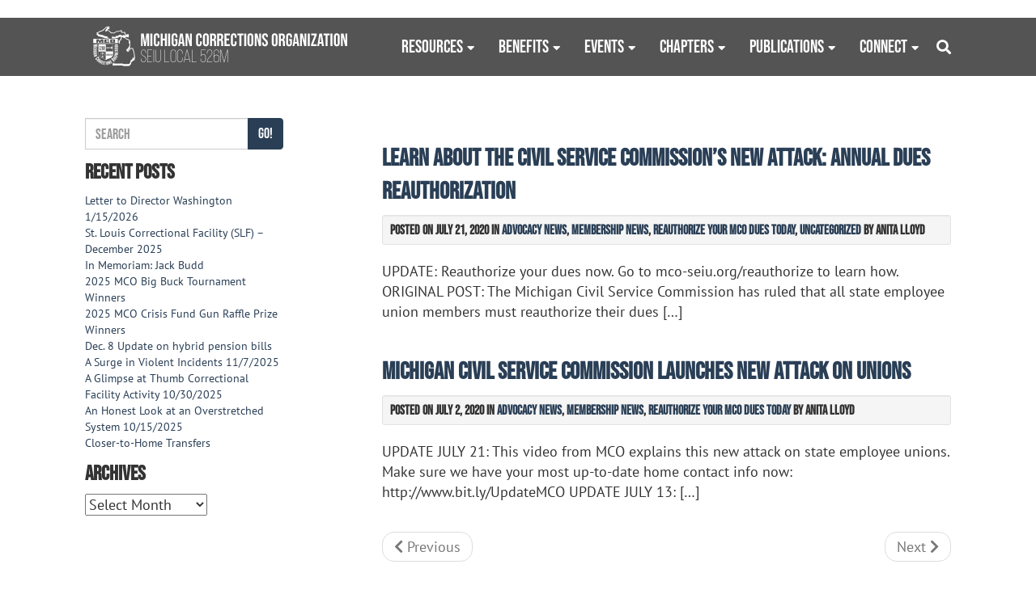

--- FILE ---
content_type: text/html; charset=UTF-8
request_url: https://www.mco-seiu.org/tag/reauthorization/
body_size: 13264
content:
<!DOCTYPE html>
<!--[if lt IE 7]>      <html lang="en-US" class="no-js lt-ie9 lt-ie8 lt-ie7"> <![endif]-->
<!--[if IE 7]>         <html lang="en-US" class="no-js lt-ie9 lt-ie8"> <![endif]-->
<!--[if IE 8]>         <html lang="en-US" class="no-js lt-ie9"> <![endif]-->
<!--[if gt IE 8]><!--> <html lang="en-US" class="no-js"> <!--<![endif]-->
	<head>
		<meta charset="UTF-8">
		<meta http-equiv="X-UA-Compatible" content="IE=edge,chrome=1">
		<meta name="viewport" content="width=device-width, initial-scale=1, maximum-scale=1">
		
		<title>reauthorization &#8211; MCO</title>
<meta name='robots' content='max-image-preview:large' />
<link rel='dns-prefetch' href='//use.typekit.net' />
<link rel="alternate" type="application/rss+xml" title="MCO &raquo; reauthorization Tag Feed" href="https://www.mco-seiu.org/tag/reauthorization/feed/" />
		<!-- This site uses the Google Analytics by MonsterInsights plugin v9.11.1 - Using Analytics tracking - https://www.monsterinsights.com/ -->
							<script src="//www.googletagmanager.com/gtag/js?id=G-512CMXV3ZN"  data-cfasync="false" data-wpfc-render="false" type="text/javascript" async></script>
			<script data-cfasync="false" data-wpfc-render="false" type="text/javascript">
				var mi_version = '9.11.1';
				var mi_track_user = true;
				var mi_no_track_reason = '';
								var MonsterInsightsDefaultLocations = {"page_location":"https:\/\/www.mco-seiu.org\/tag\/reauthorization\/"};
								if ( typeof MonsterInsightsPrivacyGuardFilter === 'function' ) {
					var MonsterInsightsLocations = (typeof MonsterInsightsExcludeQuery === 'object') ? MonsterInsightsPrivacyGuardFilter( MonsterInsightsExcludeQuery ) : MonsterInsightsPrivacyGuardFilter( MonsterInsightsDefaultLocations );
				} else {
					var MonsterInsightsLocations = (typeof MonsterInsightsExcludeQuery === 'object') ? MonsterInsightsExcludeQuery : MonsterInsightsDefaultLocations;
				}

								var disableStrs = [
										'ga-disable-G-512CMXV3ZN',
									];

				/* Function to detect opted out users */
				function __gtagTrackerIsOptedOut() {
					for (var index = 0; index < disableStrs.length; index++) {
						if (document.cookie.indexOf(disableStrs[index] + '=true') > -1) {
							return true;
						}
					}

					return false;
				}

				/* Disable tracking if the opt-out cookie exists. */
				if (__gtagTrackerIsOptedOut()) {
					for (var index = 0; index < disableStrs.length; index++) {
						window[disableStrs[index]] = true;
					}
				}

				/* Opt-out function */
				function __gtagTrackerOptout() {
					for (var index = 0; index < disableStrs.length; index++) {
						document.cookie = disableStrs[index] + '=true; expires=Thu, 31 Dec 2099 23:59:59 UTC; path=/';
						window[disableStrs[index]] = true;
					}
				}

				if ('undefined' === typeof gaOptout) {
					function gaOptout() {
						__gtagTrackerOptout();
					}
				}
								window.dataLayer = window.dataLayer || [];

				window.MonsterInsightsDualTracker = {
					helpers: {},
					trackers: {},
				};
				if (mi_track_user) {
					function __gtagDataLayer() {
						dataLayer.push(arguments);
					}

					function __gtagTracker(type, name, parameters) {
						if (!parameters) {
							parameters = {};
						}

						if (parameters.send_to) {
							__gtagDataLayer.apply(null, arguments);
							return;
						}

						if (type === 'event') {
														parameters.send_to = monsterinsights_frontend.v4_id;
							var hookName = name;
							if (typeof parameters['event_category'] !== 'undefined') {
								hookName = parameters['event_category'] + ':' + name;
							}

							if (typeof MonsterInsightsDualTracker.trackers[hookName] !== 'undefined') {
								MonsterInsightsDualTracker.trackers[hookName](parameters);
							} else {
								__gtagDataLayer('event', name, parameters);
							}
							
						} else {
							__gtagDataLayer.apply(null, arguments);
						}
					}

					__gtagTracker('js', new Date());
					__gtagTracker('set', {
						'developer_id.dZGIzZG': true,
											});
					if ( MonsterInsightsLocations.page_location ) {
						__gtagTracker('set', MonsterInsightsLocations);
					}
										__gtagTracker('config', 'G-512CMXV3ZN', {"forceSSL":"true","link_attribution":"true"} );
										window.gtag = __gtagTracker;										(function () {
						/* https://developers.google.com/analytics/devguides/collection/analyticsjs/ */
						/* ga and __gaTracker compatibility shim. */
						var noopfn = function () {
							return null;
						};
						var newtracker = function () {
							return new Tracker();
						};
						var Tracker = function () {
							return null;
						};
						var p = Tracker.prototype;
						p.get = noopfn;
						p.set = noopfn;
						p.send = function () {
							var args = Array.prototype.slice.call(arguments);
							args.unshift('send');
							__gaTracker.apply(null, args);
						};
						var __gaTracker = function () {
							var len = arguments.length;
							if (len === 0) {
								return;
							}
							var f = arguments[len - 1];
							if (typeof f !== 'object' || f === null || typeof f.hitCallback !== 'function') {
								if ('send' === arguments[0]) {
									var hitConverted, hitObject = false, action;
									if ('event' === arguments[1]) {
										if ('undefined' !== typeof arguments[3]) {
											hitObject = {
												'eventAction': arguments[3],
												'eventCategory': arguments[2],
												'eventLabel': arguments[4],
												'value': arguments[5] ? arguments[5] : 1,
											}
										}
									}
									if ('pageview' === arguments[1]) {
										if ('undefined' !== typeof arguments[2]) {
											hitObject = {
												'eventAction': 'page_view',
												'page_path': arguments[2],
											}
										}
									}
									if (typeof arguments[2] === 'object') {
										hitObject = arguments[2];
									}
									if (typeof arguments[5] === 'object') {
										Object.assign(hitObject, arguments[5]);
									}
									if ('undefined' !== typeof arguments[1].hitType) {
										hitObject = arguments[1];
										if ('pageview' === hitObject.hitType) {
											hitObject.eventAction = 'page_view';
										}
									}
									if (hitObject) {
										action = 'timing' === arguments[1].hitType ? 'timing_complete' : hitObject.eventAction;
										hitConverted = mapArgs(hitObject);
										__gtagTracker('event', action, hitConverted);
									}
								}
								return;
							}

							function mapArgs(args) {
								var arg, hit = {};
								var gaMap = {
									'eventCategory': 'event_category',
									'eventAction': 'event_action',
									'eventLabel': 'event_label',
									'eventValue': 'event_value',
									'nonInteraction': 'non_interaction',
									'timingCategory': 'event_category',
									'timingVar': 'name',
									'timingValue': 'value',
									'timingLabel': 'event_label',
									'page': 'page_path',
									'location': 'page_location',
									'title': 'page_title',
									'referrer' : 'page_referrer',
								};
								for (arg in args) {
																		if (!(!args.hasOwnProperty(arg) || !gaMap.hasOwnProperty(arg))) {
										hit[gaMap[arg]] = args[arg];
									} else {
										hit[arg] = args[arg];
									}
								}
								return hit;
							}

							try {
								f.hitCallback();
							} catch (ex) {
							}
						};
						__gaTracker.create = newtracker;
						__gaTracker.getByName = newtracker;
						__gaTracker.getAll = function () {
							return [];
						};
						__gaTracker.remove = noopfn;
						__gaTracker.loaded = true;
						window['__gaTracker'] = __gaTracker;
					})();
									} else {
										console.log("");
					(function () {
						function __gtagTracker() {
							return null;
						}

						window['__gtagTracker'] = __gtagTracker;
						window['gtag'] = __gtagTracker;
					})();
									}
			</script>
							<!-- / Google Analytics by MonsterInsights -->
		<style id='wp-img-auto-sizes-contain-inline-css' type='text/css'>
img:is([sizes=auto i],[sizes^="auto," i]){contain-intrinsic-size:3000px 1500px}
/*# sourceURL=wp-img-auto-sizes-contain-inline-css */
</style>
<style id='wp-emoji-styles-inline-css' type='text/css'>

	img.wp-smiley, img.emoji {
		display: inline !important;
		border: none !important;
		box-shadow: none !important;
		height: 1em !important;
		width: 1em !important;
		margin: 0 0.07em !important;
		vertical-align: -0.1em !important;
		background: none !important;
		padding: 0 !important;
	}
/*# sourceURL=wp-emoji-styles-inline-css */
</style>
<link rel='stylesheet' id='wp-block-library-css' href='https://www.mco-seiu.org/wp-includes/css/dist/block-library/style.min.css?ver=6.9' type='text/css' media='all' />
<style id='wp-block-paragraph-inline-css' type='text/css'>
.is-small-text{font-size:.875em}.is-regular-text{font-size:1em}.is-large-text{font-size:2.25em}.is-larger-text{font-size:3em}.has-drop-cap:not(:focus):first-letter{float:left;font-size:8.4em;font-style:normal;font-weight:100;line-height:.68;margin:.05em .1em 0 0;text-transform:uppercase}body.rtl .has-drop-cap:not(:focus):first-letter{float:none;margin-left:.1em}p.has-drop-cap.has-background{overflow:hidden}:root :where(p.has-background){padding:1.25em 2.375em}:where(p.has-text-color:not(.has-link-color)) a{color:inherit}p.has-text-align-left[style*="writing-mode:vertical-lr"],p.has-text-align-right[style*="writing-mode:vertical-rl"]{rotate:180deg}
/*# sourceURL=https://www.mco-seiu.org/wp-includes/blocks/paragraph/style.min.css */
</style>
<style id='global-styles-inline-css' type='text/css'>
:root{--wp--preset--aspect-ratio--square: 1;--wp--preset--aspect-ratio--4-3: 4/3;--wp--preset--aspect-ratio--3-4: 3/4;--wp--preset--aspect-ratio--3-2: 3/2;--wp--preset--aspect-ratio--2-3: 2/3;--wp--preset--aspect-ratio--16-9: 16/9;--wp--preset--aspect-ratio--9-16: 9/16;--wp--preset--color--black: #000000;--wp--preset--color--cyan-bluish-gray: #abb8c3;--wp--preset--color--white: #ffffff;--wp--preset--color--pale-pink: #f78da7;--wp--preset--color--vivid-red: #cf2e2e;--wp--preset--color--luminous-vivid-orange: #ff6900;--wp--preset--color--luminous-vivid-amber: #fcb900;--wp--preset--color--light-green-cyan: #7bdcb5;--wp--preset--color--vivid-green-cyan: #00d084;--wp--preset--color--pale-cyan-blue: #8ed1fc;--wp--preset--color--vivid-cyan-blue: #0693e3;--wp--preset--color--vivid-purple: #9b51e0;--wp--preset--gradient--vivid-cyan-blue-to-vivid-purple: linear-gradient(135deg,rgb(6,147,227) 0%,rgb(155,81,224) 100%);--wp--preset--gradient--light-green-cyan-to-vivid-green-cyan: linear-gradient(135deg,rgb(122,220,180) 0%,rgb(0,208,130) 100%);--wp--preset--gradient--luminous-vivid-amber-to-luminous-vivid-orange: linear-gradient(135deg,rgb(252,185,0) 0%,rgb(255,105,0) 100%);--wp--preset--gradient--luminous-vivid-orange-to-vivid-red: linear-gradient(135deg,rgb(255,105,0) 0%,rgb(207,46,46) 100%);--wp--preset--gradient--very-light-gray-to-cyan-bluish-gray: linear-gradient(135deg,rgb(238,238,238) 0%,rgb(169,184,195) 100%);--wp--preset--gradient--cool-to-warm-spectrum: linear-gradient(135deg,rgb(74,234,220) 0%,rgb(151,120,209) 20%,rgb(207,42,186) 40%,rgb(238,44,130) 60%,rgb(251,105,98) 80%,rgb(254,248,76) 100%);--wp--preset--gradient--blush-light-purple: linear-gradient(135deg,rgb(255,206,236) 0%,rgb(152,150,240) 100%);--wp--preset--gradient--blush-bordeaux: linear-gradient(135deg,rgb(254,205,165) 0%,rgb(254,45,45) 50%,rgb(107,0,62) 100%);--wp--preset--gradient--luminous-dusk: linear-gradient(135deg,rgb(255,203,112) 0%,rgb(199,81,192) 50%,rgb(65,88,208) 100%);--wp--preset--gradient--pale-ocean: linear-gradient(135deg,rgb(255,245,203) 0%,rgb(182,227,212) 50%,rgb(51,167,181) 100%);--wp--preset--gradient--electric-grass: linear-gradient(135deg,rgb(202,248,128) 0%,rgb(113,206,126) 100%);--wp--preset--gradient--midnight: linear-gradient(135deg,rgb(2,3,129) 0%,rgb(40,116,252) 100%);--wp--preset--font-size--small: 13px;--wp--preset--font-size--medium: 20px;--wp--preset--font-size--large: 36px;--wp--preset--font-size--x-large: 42px;--wp--preset--spacing--20: 0.44rem;--wp--preset--spacing--30: 0.67rem;--wp--preset--spacing--40: 1rem;--wp--preset--spacing--50: 1.5rem;--wp--preset--spacing--60: 2.25rem;--wp--preset--spacing--70: 3.38rem;--wp--preset--spacing--80: 5.06rem;--wp--preset--shadow--natural: 6px 6px 9px rgba(0, 0, 0, 0.2);--wp--preset--shadow--deep: 12px 12px 50px rgba(0, 0, 0, 0.4);--wp--preset--shadow--sharp: 6px 6px 0px rgba(0, 0, 0, 0.2);--wp--preset--shadow--outlined: 6px 6px 0px -3px rgb(255, 255, 255), 6px 6px rgb(0, 0, 0);--wp--preset--shadow--crisp: 6px 6px 0px rgb(0, 0, 0);}:where(.is-layout-flex){gap: 0.5em;}:where(.is-layout-grid){gap: 0.5em;}body .is-layout-flex{display: flex;}.is-layout-flex{flex-wrap: wrap;align-items: center;}.is-layout-flex > :is(*, div){margin: 0;}body .is-layout-grid{display: grid;}.is-layout-grid > :is(*, div){margin: 0;}:where(.wp-block-columns.is-layout-flex){gap: 2em;}:where(.wp-block-columns.is-layout-grid){gap: 2em;}:where(.wp-block-post-template.is-layout-flex){gap: 1.25em;}:where(.wp-block-post-template.is-layout-grid){gap: 1.25em;}.has-black-color{color: var(--wp--preset--color--black) !important;}.has-cyan-bluish-gray-color{color: var(--wp--preset--color--cyan-bluish-gray) !important;}.has-white-color{color: var(--wp--preset--color--white) !important;}.has-pale-pink-color{color: var(--wp--preset--color--pale-pink) !important;}.has-vivid-red-color{color: var(--wp--preset--color--vivid-red) !important;}.has-luminous-vivid-orange-color{color: var(--wp--preset--color--luminous-vivid-orange) !important;}.has-luminous-vivid-amber-color{color: var(--wp--preset--color--luminous-vivid-amber) !important;}.has-light-green-cyan-color{color: var(--wp--preset--color--light-green-cyan) !important;}.has-vivid-green-cyan-color{color: var(--wp--preset--color--vivid-green-cyan) !important;}.has-pale-cyan-blue-color{color: var(--wp--preset--color--pale-cyan-blue) !important;}.has-vivid-cyan-blue-color{color: var(--wp--preset--color--vivid-cyan-blue) !important;}.has-vivid-purple-color{color: var(--wp--preset--color--vivid-purple) !important;}.has-black-background-color{background-color: var(--wp--preset--color--black) !important;}.has-cyan-bluish-gray-background-color{background-color: var(--wp--preset--color--cyan-bluish-gray) !important;}.has-white-background-color{background-color: var(--wp--preset--color--white) !important;}.has-pale-pink-background-color{background-color: var(--wp--preset--color--pale-pink) !important;}.has-vivid-red-background-color{background-color: var(--wp--preset--color--vivid-red) !important;}.has-luminous-vivid-orange-background-color{background-color: var(--wp--preset--color--luminous-vivid-orange) !important;}.has-luminous-vivid-amber-background-color{background-color: var(--wp--preset--color--luminous-vivid-amber) !important;}.has-light-green-cyan-background-color{background-color: var(--wp--preset--color--light-green-cyan) !important;}.has-vivid-green-cyan-background-color{background-color: var(--wp--preset--color--vivid-green-cyan) !important;}.has-pale-cyan-blue-background-color{background-color: var(--wp--preset--color--pale-cyan-blue) !important;}.has-vivid-cyan-blue-background-color{background-color: var(--wp--preset--color--vivid-cyan-blue) !important;}.has-vivid-purple-background-color{background-color: var(--wp--preset--color--vivid-purple) !important;}.has-black-border-color{border-color: var(--wp--preset--color--black) !important;}.has-cyan-bluish-gray-border-color{border-color: var(--wp--preset--color--cyan-bluish-gray) !important;}.has-white-border-color{border-color: var(--wp--preset--color--white) !important;}.has-pale-pink-border-color{border-color: var(--wp--preset--color--pale-pink) !important;}.has-vivid-red-border-color{border-color: var(--wp--preset--color--vivid-red) !important;}.has-luminous-vivid-orange-border-color{border-color: var(--wp--preset--color--luminous-vivid-orange) !important;}.has-luminous-vivid-amber-border-color{border-color: var(--wp--preset--color--luminous-vivid-amber) !important;}.has-light-green-cyan-border-color{border-color: var(--wp--preset--color--light-green-cyan) !important;}.has-vivid-green-cyan-border-color{border-color: var(--wp--preset--color--vivid-green-cyan) !important;}.has-pale-cyan-blue-border-color{border-color: var(--wp--preset--color--pale-cyan-blue) !important;}.has-vivid-cyan-blue-border-color{border-color: var(--wp--preset--color--vivid-cyan-blue) !important;}.has-vivid-purple-border-color{border-color: var(--wp--preset--color--vivid-purple) !important;}.has-vivid-cyan-blue-to-vivid-purple-gradient-background{background: var(--wp--preset--gradient--vivid-cyan-blue-to-vivid-purple) !important;}.has-light-green-cyan-to-vivid-green-cyan-gradient-background{background: var(--wp--preset--gradient--light-green-cyan-to-vivid-green-cyan) !important;}.has-luminous-vivid-amber-to-luminous-vivid-orange-gradient-background{background: var(--wp--preset--gradient--luminous-vivid-amber-to-luminous-vivid-orange) !important;}.has-luminous-vivid-orange-to-vivid-red-gradient-background{background: var(--wp--preset--gradient--luminous-vivid-orange-to-vivid-red) !important;}.has-very-light-gray-to-cyan-bluish-gray-gradient-background{background: var(--wp--preset--gradient--very-light-gray-to-cyan-bluish-gray) !important;}.has-cool-to-warm-spectrum-gradient-background{background: var(--wp--preset--gradient--cool-to-warm-spectrum) !important;}.has-blush-light-purple-gradient-background{background: var(--wp--preset--gradient--blush-light-purple) !important;}.has-blush-bordeaux-gradient-background{background: var(--wp--preset--gradient--blush-bordeaux) !important;}.has-luminous-dusk-gradient-background{background: var(--wp--preset--gradient--luminous-dusk) !important;}.has-pale-ocean-gradient-background{background: var(--wp--preset--gradient--pale-ocean) !important;}.has-electric-grass-gradient-background{background: var(--wp--preset--gradient--electric-grass) !important;}.has-midnight-gradient-background{background: var(--wp--preset--gradient--midnight) !important;}.has-small-font-size{font-size: var(--wp--preset--font-size--small) !important;}.has-medium-font-size{font-size: var(--wp--preset--font-size--medium) !important;}.has-large-font-size{font-size: var(--wp--preset--font-size--large) !important;}.has-x-large-font-size{font-size: var(--wp--preset--font-size--x-large) !important;}
/*# sourceURL=global-styles-inline-css */
</style>

<style id='classic-theme-styles-inline-css' type='text/css'>
/*! This file is auto-generated */
.wp-block-button__link{color:#fff;background-color:#32373c;border-radius:9999px;box-shadow:none;text-decoration:none;padding:calc(.667em + 2px) calc(1.333em + 2px);font-size:1.125em}.wp-block-file__button{background:#32373c;color:#fff;text-decoration:none}
/*# sourceURL=/wp-includes/css/classic-themes.min.css */
</style>
<link rel='stylesheet' id='main-styles-css' href='https://www.mco-seiu.org/wp-content/themes/mco-theme/style.css?ver=0.3' type='text/css' media='all' />
<link rel='stylesheet' id='custom-font-typekit-css' href='https://use.typekit.net/ftz4ixg.css?ver=6.9' type='text/css' media='all' />
<script type="text/javascript" src="https://www.mco-seiu.org/wp-content/plugins/google-analytics-for-wordpress/assets/js/frontend-gtag.min.js?ver=9.11.1" id="monsterinsights-frontend-script-js" async="async" data-wp-strategy="async"></script>
<script data-cfasync="false" data-wpfc-render="false" type="text/javascript" id='monsterinsights-frontend-script-js-extra'>/* <![CDATA[ */
var monsterinsights_frontend = {"js_events_tracking":"true","download_extensions":"doc,pdf,ppt,zip,xls,docx,pptx,xlsx","inbound_paths":"[{\"path\":\"\\\/go\\\/\",\"label\":\"affiliate\"},{\"path\":\"\\\/recommend\\\/\",\"label\":\"affiliate\"}]","home_url":"https:\/\/www.mco-seiu.org","hash_tracking":"false","v4_id":"G-512CMXV3ZN"};/* ]]> */
</script>
<script type="text/javascript" src="https://www.mco-seiu.org/wp-includes/js/jquery/jquery.min.js?ver=3.7.1" id="jquery-core-js"></script>
<script type="text/javascript" src="https://www.mco-seiu.org/wp-includes/js/jquery/jquery-migrate.min.js?ver=3.4.1" id="jquery-migrate-js"></script>
<script type="text/javascript" id="custom-js-extra">
/* <![CDATA[ */
var site_data = {"ajax_url":"https://www.mco-seiu.org/wp-admin/admin-ajax.php","api_url_base":"https://www.mco-seiu.org/wp-json/","api_url_base_wp":"https://www.mco-seiu.org/wp-json/wp/v2"};
//# sourceURL=custom-js-extra
/* ]]> */
</script>
<script type="text/javascript" src="https://www.mco-seiu.org/wp-content/themes/mco-theme/js/custom-min.js?ver=0.3" id="custom-js"></script>
<link rel="https://api.w.org/" href="https://www.mco-seiu.org/wp-json/" /><link rel="alternate" title="JSON" type="application/json" href="https://www.mco-seiu.org/wp-json/wp/v2/tags/161" /><link rel="EditURI" type="application/rsd+xml" title="RSD" href="https://www.mco-seiu.org/xmlrpc.php?rsd" />
<meta name="generator" content="WordPress 6.9" />
<meta name="tec-api-version" content="v1"><meta name="tec-api-origin" content="https://www.mco-seiu.org"><link rel="alternate" href="https://www.mco-seiu.org/wp-json/tribe/events/v1/events/?tags=reauthorization" /><link rel="icon" href="https://www.mco-seiu.org/wp-content/uploads/2015/08/cropped-logoforwebsite-copy-1-32x32.jpg" sizes="32x32" />
<link rel="icon" href="https://www.mco-seiu.org/wp-content/uploads/2015/08/cropped-logoforwebsite-copy-1-192x192.jpg" sizes="192x192" />
<link rel="apple-touch-icon" href="https://www.mco-seiu.org/wp-content/uploads/2015/08/cropped-logoforwebsite-copy-1-180x180.jpg" />
<meta name="msapplication-TileImage" content="https://www.mco-seiu.org/wp-content/uploads/2015/08/cropped-logoforwebsite-copy-1-270x270.jpg" />
<script>(function(w,d,s,l,i){w[l]=w[l]||[];w[l].push({'gtm.start':
new Date().getTime(),event:'gtm.js'});var f=d.getElementsByTagName(s)[0],
j=d.createElement(s),dl=l!='dataLayer'?'&l='+l:'';j.async=true;j.src=
'https://www.googletagmanager.com/gtm.js?id='+i+dl;f.parentNode.insertBefore(j,f);
})(window,document,'script','dataLayer','GTM-W32QP24T');</script>
		<!--[if lt IE 9]>
	      <script src="https://oss.maxcdn.com/html5shiv/3.7.2/html5shiv.min.js"></script>
	      <script src="https://oss.maxcdn.com/respond/1.4.2/respond.min.js"></script>
	    <![endif]-->
	</head>
	<body class="archive tag tag-reauthorization tag-161 wp-theme-mco-theme fl-builder-2-10-0-5 fl-no-js tribe-no-js s-category-advocacy-news s-category-membership-news s-category-reauthorize-today s-category-uncategorized mu-no-builder">
		<!-- Google Tag Manager (noscript) -->
<noscript><iframe src="https://www.googletagmanager.com/ns.html?id=GTM-W32QP24T"
height="0" width="0" style="display:none;visibility:hidden"></iframe></noscript>
	<a class="skip-link sr-only" href="#content">Skip to content</a>
		<!--[if lt IE 7]>
            <p class="chromeframe">You are using an outdated browser. <a href="http://browsehappy.com/">Upgrade your browser today</a> or <a href="http://www.google.com/chromeframe/?redirect=true">install Google Chrome Frame</a> to better experience this site.</p>
        <![endif]-->
<div class="site-header">
	<nav class="navbar">
		<div class="container-fluid max-container-fluid">
			<div class="navbar-header">
				<div class="search-icon"><i class="fas fa-search"></i></div>
				<button type="button" class="navbar-toggle collapsed" data-toggle="collapse" data-target="#main-menu-container">
	<i class="fa fa-bars"><span class="sr-only">Toggle navigation</span></i>
</button>								<a href="https://www.mco-seiu.org" class="navbar-brand" rel="nofollow" title='MCO' id='main-logo'>
					<img src="https://www.mco-seiu.org/wp-content/themes/mco-theme/images/MCO_Logo.png" alt="MCO Logo" data-no-retina />
				</a>
								</div><!-- .navbar-header -->
			<div id="main-menu-container" class="collapse navbar-collapse"><ul id="menu-main-menu" class="nav navbar-nav navbar-right default-navigation"><li id="menu-item-15325" class="menu-item menu-item-type-post_type menu-item-object-page menu-item-has-children dropdown menu-item-15325"><a href="https://www.mco-seiu.org/resources/">Resources</a>
<ul class="sub-menu">
	<li id="menu-item-17363" class="menu-item menu-item-type-post_type menu-item-object-page menu-item-17363"><a href="https://www.mco-seiu.org/mco-contract/">MCO Contract</a></li>
	<li id="menu-item-15138" class="menu-item menu-item-type-post_type menu-item-object-page menu-item-15138"><a href="https://www.mco-seiu.org/member-resources/chapter-leader-resources/">Chapter Leader Resources</a></li>
	<li id="menu-item-15315" class="menu-item menu-item-type-post_type menu-item-object-page menu-item-15315"><a href="https://www.mco-seiu.org/bylaws/">Bylaws</a></li>
	<li id="menu-item-15144" class="menu-item menu-item-type-post_type menu-item-object-page menu-item-15144"><a href="https://www.mco-seiu.org/member-resources/grievance-forms/">Grievance Forms</a></li>
	<li id="menu-item-15363" class="menu-item menu-item-type-custom menu-item-object-custom menu-item-15363"><a href="https://www.mco-seiu.org/wp-content/uploads/2025/08/MDOC-Employee-Handbook-FINAL-10.01.25.pdf">MDOC Handbook</a></li>
	<li id="menu-item-15139" class="menu-item menu-item-type-post_type menu-item-object-page menu-item-15139"><a href="https://www.mco-seiu.org/member-resources/important-doms/">Important DOMs</a></li>
	<li id="menu-item-15813" class="menu-item menu-item-type-post_type menu-item-object-page menu-item-15813"><a href="https://www.mco-seiu.org/transfers-between-work-locations/">Transfers Between Work Locations</a></li>
	<li id="menu-item-15145" class="menu-item menu-item-type-post_type menu-item-object-page menu-item-15145"><a href="https://www.mco-seiu.org/member-resources/weingarten-and-garrity-rights/">Weingarten and Garrity Rights</a></li>
	<li id="menu-item-16251" class="menu-item menu-item-type-custom menu-item-object-custom menu-item-16251"><a href="https://www.mco-seiu.org/wp-content/uploads/2024/07/Milliken-Report.pdf">1981 Milliken Report</a></li>
	<li id="menu-item-16366" class="menu-item menu-item-type-custom menu-item-object-custom menu-item-16366"><a href="https://www.mco-seiu.org/wp-content/uploads/2024/08/Retirement-Changes-for-Public-Safety-Employees.pdf">Secure Act 2.0 of 2022</a></li>
</ul>
</li>
<li id="menu-item-15332" class="menu-item menu-item-type-custom menu-item-object-custom menu-item-has-children dropdown menu-item-15332"><a href="https://www.mco-seiu.org/benefits/">Benefits</a>
<ul class="sub-menu">
	<li id="menu-item-15313" class="menu-item menu-item-type-post_type menu-item-object-page menu-item-15313"><a href="https://www.mco-seiu.org/discounts/">Discounts</a></li>
	<li id="menu-item-15327" class="menu-item menu-item-type-post_type menu-item-object-page menu-item-15327"><a href="https://www.mco-seiu.org/crisis-fund/">Crisis Fund</a></li>
	<li id="menu-item-15143" class="menu-item menu-item-type-post_type menu-item-object-page menu-item-15143"><a href="https://www.mco-seiu.org/member-resources/memorial-bible-request/">Memorial Bible Request</a></li>
	<li id="menu-item-15420" class="menu-item menu-item-type-post_type menu-item-object-page menu-item-15420"><a href="https://www.mco-seiu.org/mco-members-corner/">Members Corner</a></li>
	<li id="menu-item-15980" class="menu-item menu-item-type-custom menu-item-object-custom menu-item-15980"><a href="https://www.mco-seiu.org/wp-content/uploads/2024/06/MCO-Benefit-Brochure.pdf">MCO Benefits Brochure</a></li>
</ul>
</li>
<li id="menu-item-15311" class="menu-item menu-item-type-post_type menu-item-object-page menu-item-has-children dropdown menu-item-15311"><a href="https://www.mco-seiu.org/mco-events-and-contests/">Events</a>
<ul class="sub-menu">
	<li id="menu-item-16423" class="menu-item menu-item-type-post_type menu-item-object-page menu-item-16423"><a href="https://www.mco-seiu.org/2024-mco-big-buck-contest/">MCO Big Buck Contest</a></li>
	<li id="menu-item-15697" class="menu-item menu-item-type-post_type menu-item-object-page menu-item-15697"><a href="https://www.mco-seiu.org/mco-crisis-fund-golf-outing/">MCO Crisis Fund Golf Outing</a></li>
	<li id="menu-item-16019" class="menu-item menu-item-type-post_type menu-item-object-page menu-item-16019"><a href="https://www.mco-seiu.org/mco-events-and-contests/big-bass-tournament/">MCO Big Bass Tournament</a></li>
</ul>
</li>
<li id="menu-item-15270" class="menu-item menu-item-type-custom menu-item-object-custom menu-item-has-children dropdown menu-item-15270"><a href="http://mco-seiu.org/mco-chapters">Chapters</a>
<ul class="sub-menu">
	<li id="menu-item-15272" class="menu-item menu-item-type-post_type menu-item-object-page menu-item-15272"><a href="https://www.mco-seiu.org/baraga-correctional-facility/">AMF</a></li>
	<li id="menu-item-15283" class="menu-item menu-item-type-post_type menu-item-object-page menu-item-15283"><a href="https://www.mco-seiu.org/gus-harrison-correctional-facility/">ARF</a></li>
	<li id="menu-item-15275" class="menu-item menu-item-type-post_type menu-item-object-page menu-item-15275"><a href="https://www.mco-seiu.org/center-for-forensic-psychiatry/">CFP</a></li>
	<li id="menu-item-15274" class="menu-item menu-item-type-post_type menu-item-object-page menu-item-15274"><a href="https://www.mco-seiu.org/carson-city-correctional-facility/">DRF</a></li>
	<li id="menu-item-15291" class="menu-item menu-item-type-post_type menu-item-object-page menu-item-15291"><a href="https://www.mco-seiu.org/oaks-correctional-facility/">ECF</a></li>
	<li id="menu-item-15307" class="menu-item menu-item-type-post_type menu-item-object-page menu-item-15307"><a href="https://www.mco-seiu.org/field-operations-administration/">FOA</a></li>
	<li id="menu-item-15273" class="menu-item menu-item-type-post_type menu-item-object-page menu-item-15273"><a href="https://www.mco-seiu.org/bellamy-creek-correctional-facility/">IBC</a></li>
	<li id="menu-item-15284" class="menu-item menu-item-type-post_type menu-item-object-page menu-item-15284"><a href="https://www.mco-seiu.org/ionia-correctional-facility/">ICF</a></li>
	<li id="menu-item-15282" class="menu-item menu-item-type-post_type menu-item-object-page menu-item-15282"><a href="https://www.mco-seiu.org/g-robert-cotton-correctional-facility/">JCF</a></li>
	<li id="menu-item-15279" class="menu-item menu-item-type-post_type menu-item-object-page menu-item-15279"><a href="https://www.mco-seiu.org/cooper-street-correctional-facility/">JCS</a></li>
	<li id="menu-item-15285" class="menu-item menu-item-type-post_type menu-item-object-page menu-item-15285"><a href="https://www.mco-seiu.org/kinross-correctional-facility/">KCF</a></li>
	<li id="menu-item-15286" class="menu-item menu-item-type-post_type menu-item-object-page menu-item-15286"><a href="https://www.mco-seiu.org/lakeland-correctional-facility/">LCF</a></li>
	<li id="menu-item-15271" class="menu-item menu-item-type-post_type menu-item-object-page menu-item-15271"><a href="https://www.mco-seiu.org/alger-correctional-facility/">LMF</a></li>
	<li id="menu-item-15281" class="menu-item menu-item-type-post_type menu-item-object-page menu-item-15281"><a href="https://www.mco-seiu.org/earnest-c-brooks-correctional-facility/">LRF</a></li>
	<li id="menu-item-15288" class="menu-item menu-item-type-post_type menu-item-object-page menu-item-15288"><a href="https://www.mco-seiu.org/marquette-branch-prison/">MBP</a></li>
	<li id="menu-item-15289" class="menu-item menu-item-type-post_type menu-item-object-page menu-item-15289"><a href="https://www.mco-seiu.org/muskegon-correctional-facility/">MCF</a></li>
	<li id="menu-item-15287" class="menu-item menu-item-type-post_type menu-item-object-page menu-item-15287"><a href="https://www.mco-seiu.org/macomb-correctional-facility/">MRF</a></li>
	<li id="menu-item-15293" class="menu-item menu-item-type-post_type menu-item-object-page menu-item-15293"><a href="https://www.mco-seiu.org/richard-a-handlon-correctional-facility/">MTU</a></li>
	<li id="menu-item-15290" class="menu-item menu-item-type-post_type menu-item-object-page menu-item-15290"><a href="https://www.mco-seiu.org/newberry-correctional-facility/">NCF</a></li>
	<li id="menu-item-15277" class="menu-item menu-item-type-post_type menu-item-object-page menu-item-15277"><a href="https://www.mco-seiu.org/charles-e-egeler-reception-guidance-center/">RGC</a></li>
	<li id="menu-item-15295" class="menu-item menu-item-type-post_type menu-item-object-page menu-item-15295"><a href="https://www.mco-seiu.org/st-louis-correctional-facility/">SLF</a></li>
	<li id="menu-item-15292" class="menu-item menu-item-type-post_type menu-item-object-page menu-item-15292"><a href="https://www.mco-seiu.org/parnall-correctional-facility/">SMT</a></li>
	<li id="menu-item-15294" class="menu-item menu-item-type-post_type menu-item-object-page menu-item-15294"><a href="https://www.mco-seiu.org/saginaw-correctional-facility/">SRF</a></li>
	<li id="menu-item-15276" class="menu-item menu-item-type-post_type menu-item-object-page menu-item-15276"><a href="https://www.mco-seiu.org/central-michigan-correctional-facility/">STF</a></li>
	<li id="menu-item-15296" class="menu-item menu-item-type-post_type menu-item-object-page menu-item-15296"><a href="https://www.mco-seiu.org/thumb-correctional-facility/">TCF</a></li>
	<li id="menu-item-15278" class="menu-item menu-item-type-post_type menu-item-object-page menu-item-15278"><a href="https://www.mco-seiu.org/chippewa-correctional-facility/">URF</a></li>
	<li id="menu-item-15298" class="menu-item menu-item-type-post_type menu-item-object-page menu-item-15298"><a href="https://www.mco-seiu.org/woodland-center-correctional-facility/">WCC</a></li>
	<li id="menu-item-15297" class="menu-item menu-item-type-post_type menu-item-object-page menu-item-15297"><a href="https://www.mco-seiu.org/womens-huron-valley-correctional-facility/">WHV</a></li>
</ul>
</li>
<li id="menu-item-15343" class="menu-item menu-item-type-post_type menu-item-object-page menu-item-has-children dropdown menu-item-15343"><a href="https://www.mco-seiu.org/publications/">Publications</a>
<ul class="sub-menu">
	<li id="menu-item-15351" class="menu-item menu-item-type-post_type menu-item-object-page menu-item-15351"><a href="https://www.mco-seiu.org/mco-presidents-updates/">MCO President’s Updates</a></li>
	<li id="menu-item-15344" class="menu-item menu-item-type-post_type menu-item-object-page menu-item-15344"><a href="https://www.mco-seiu.org/member-resources/kyi/">KYI (Keeping You Informed)</a></li>
	<li id="menu-item-15445" class="menu-item menu-item-type-post_type menu-item-object-page menu-item-15445"><a href="https://www.mco-seiu.org/mco-in-the-news/">MCO in the News</a></li>
	<li id="menu-item-15437" class="menu-item menu-item-type-post_type menu-item-object-page menu-item-15437"><a href="https://www.mco-seiu.org/members-in-the-news/">Members in the News</a></li>
	<li id="menu-item-15359" class="menu-item menu-item-type-post_type menu-item-object-page menu-item-15359"><a href="https://www.mco-seiu.org/staffing-crisis-spotlights/">Staffing Crisis Spotlights</a></li>
	<li id="menu-item-15421" class="menu-item menu-item-type-post_type menu-item-object-page menu-item-15421"><a href="https://www.mco-seiu.org/meeting-minutes/">Meeting Minutes</a></li>
</ul>
</li>
<li id="menu-item-15644" class="menu-item menu-item-type-post_type menu-item-object-page menu-item-has-children dropdown menu-item-15644"><a href="https://www.mco-seiu.org/connect/">Connect</a>
<ul class="sub-menu">
	<li id="menu-item-15126" class="menu-item menu-item-type-post_type menu-item-object-page menu-item-15126"><a href="https://www.mco-seiu.org/connect/executive-board/">Executive Board</a></li>
	<li id="menu-item-15130" class="menu-item menu-item-type-post_type menu-item-object-page menu-item-15130"><a href="https://www.mco-seiu.org/connect/staff/">Staff</a></li>
	<li id="menu-item-15959" class="menu-item menu-item-type-custom menu-item-object-custom menu-item-15959"><a href="https://act.seiu.org/a/mco-incident-report">Report an Incident</a></li>
</ul>
</li>
</ul></div>			<div class="search-form" style="display: none;"><form role="search" method="get" class="form form-horizontal searchform" action="https://www.mco-seiu.org">
	<div class="input-group">
		<label class="screen-reader-text sr-only" for="s">Search for:</label>
		<input type="text" class="form-control" value="" placeholder="Search" title="search" name="s" id="s">
		<span class="input-group-btn">
			<input type="submit" class="btn btn-primary search" value="Go!">
		</span>
    </div><!-- /input-group -->
</form></div>
		</div>
	</nav><!-- #main-menu -->
</div>
<main role="main">
	<div class="container-fluid" id="content">
	<div class="row">
		<div class="col-sm-3" id="sidebar">
	<div>
		<aside>
			<ul class="list-unstyled">
				<li id="search-2" class="widget widget_search"><form role="search" method="get" class="form form-horizontal searchform" action="https://www.mco-seiu.org">
	<div class="input-group">
		<label class="screen-reader-text sr-only" for="s">Search for:</label>
		<input type="text" class="form-control" value="" placeholder="Search" title="search" name="s" id="s">
		<span class="input-group-btn">
			<input type="submit" class="btn btn-primary search" value="Go!">
		</span>
    </div><!-- /input-group -->
</form></li>
		<li id="recent-posts-2" class="widget widget_recent_entries">
		<h4 class="widgettitle">Recent Posts</h4>
		<ul>
											<li>
					<a href="https://www.mco-seiu.org/2026/01/15/letter-to-director-washington-1-15-2026/">Letter to Director Washington 1/15/2026</a>
									</li>
											<li>
					<a href="https://www.mco-seiu.org/2026/01/08/st-louis-correctional-facility-slf-december-2025/">St. Louis Correctional Facility (SLF) &#8211; December 2025</a>
									</li>
											<li>
					<a href="https://www.mco-seiu.org/2025/12/27/in-memoriam-jack-budd-3/">In Memoriam: Jack Budd</a>
									</li>
											<li>
					<a href="https://www.mco-seiu.org/2025/12/23/2025-mco-big-buck-tournament-winners/">2025 MCO Big Buck Tournament Winners</a>
									</li>
											<li>
					<a href="https://www.mco-seiu.org/2025/12/17/2025-mco-crisis-fund-gun-raffle-prize-winners/">2025 MCO Crisis Fund Gun Raffle Prize Winners</a>
									</li>
											<li>
					<a href="https://www.mco-seiu.org/2025/12/09/dec-8-update-on-hybrid-pension-bills/">Dec. 8 Update on hybrid pension bills</a>
									</li>
											<li>
					<a href="https://www.mco-seiu.org/2025/11/07/a-surge-in-violent-incidents-11-7-2025/">A Surge in Violent Incidents 11/7/2025</a>
									</li>
											<li>
					<a href="https://www.mco-seiu.org/2025/10/30/a-glimpse-at-thumb-correctional-facility-activity-10-30-2025/">A Glimpse at Thumb Correctional Facility Activity 10/30/2025</a>
									</li>
											<li>
					<a href="https://www.mco-seiu.org/2025/10/15/an-honest-look-at-an-overstretched-system-10-15-2025/">An Honest Look at an Overstretched System 10/15/2025</a>
									</li>
											<li>
					<a href="https://www.mco-seiu.org/2025/10/10/closer-to-home-transfers/">Closer-to-Home Transfers </a>
									</li>
					</ul>

		</li><li id="archives-2" class="widget widget_archive"><h4 class="widgettitle">Archives</h4>		<label class="screen-reader-text" for="archives-dropdown-2">Archives</label>
		<select id="archives-dropdown-2" name="archive-dropdown">
			
			<option value="">Select Month</option>
				<option value='https://www.mco-seiu.org/2026/01/'> January 2026 </option>
	<option value='https://www.mco-seiu.org/2025/12/'> December 2025 </option>
	<option value='https://www.mco-seiu.org/2025/11/'> November 2025 </option>
	<option value='https://www.mco-seiu.org/2025/10/'> October 2025 </option>
	<option value='https://www.mco-seiu.org/2025/09/'> September 2025 </option>
	<option value='https://www.mco-seiu.org/2025/08/'> August 2025 </option>
	<option value='https://www.mco-seiu.org/2025/07/'> July 2025 </option>
	<option value='https://www.mco-seiu.org/2025/06/'> June 2025 </option>
	<option value='https://www.mco-seiu.org/2025/05/'> May 2025 </option>
	<option value='https://www.mco-seiu.org/2025/04/'> April 2025 </option>
	<option value='https://www.mco-seiu.org/2025/03/'> March 2025 </option>
	<option value='https://www.mco-seiu.org/2025/02/'> February 2025 </option>
	<option value='https://www.mco-seiu.org/2025/01/'> January 2025 </option>
	<option value='https://www.mco-seiu.org/2024/12/'> December 2024 </option>
	<option value='https://www.mco-seiu.org/2024/11/'> November 2024 </option>
	<option value='https://www.mco-seiu.org/2024/10/'> October 2024 </option>
	<option value='https://www.mco-seiu.org/2024/09/'> September 2024 </option>
	<option value='https://www.mco-seiu.org/2024/08/'> August 2024 </option>
	<option value='https://www.mco-seiu.org/2024/07/'> July 2024 </option>
	<option value='https://www.mco-seiu.org/2024/06/'> June 2024 </option>
	<option value='https://www.mco-seiu.org/2024/05/'> May 2024 </option>
	<option value='https://www.mco-seiu.org/2024/04/'> April 2024 </option>
	<option value='https://www.mco-seiu.org/2024/03/'> March 2024 </option>
	<option value='https://www.mco-seiu.org/2024/02/'> February 2024 </option>
	<option value='https://www.mco-seiu.org/2024/01/'> January 2024 </option>
	<option value='https://www.mco-seiu.org/2023/12/'> December 2023 </option>
	<option value='https://www.mco-seiu.org/2023/11/'> November 2023 </option>
	<option value='https://www.mco-seiu.org/2023/10/'> October 2023 </option>
	<option value='https://www.mco-seiu.org/2023/09/'> September 2023 </option>
	<option value='https://www.mco-seiu.org/2023/08/'> August 2023 </option>
	<option value='https://www.mco-seiu.org/2023/07/'> July 2023 </option>
	<option value='https://www.mco-seiu.org/2023/06/'> June 2023 </option>
	<option value='https://www.mco-seiu.org/2023/04/'> April 2023 </option>
	<option value='https://www.mco-seiu.org/2023/03/'> March 2023 </option>
	<option value='https://www.mco-seiu.org/2023/01/'> January 2023 </option>
	<option value='https://www.mco-seiu.org/2022/12/'> December 2022 </option>
	<option value='https://www.mco-seiu.org/2022/09/'> September 2022 </option>
	<option value='https://www.mco-seiu.org/2022/08/'> August 2022 </option>
	<option value='https://www.mco-seiu.org/2022/05/'> May 2022 </option>
	<option value='https://www.mco-seiu.org/2022/03/'> March 2022 </option>
	<option value='https://www.mco-seiu.org/2022/02/'> February 2022 </option>
	<option value='https://www.mco-seiu.org/2022/01/'> January 2022 </option>
	<option value='https://www.mco-seiu.org/2021/10/'> October 2021 </option>
	<option value='https://www.mco-seiu.org/2021/09/'> September 2021 </option>
	<option value='https://www.mco-seiu.org/2021/08/'> August 2021 </option>
	<option value='https://www.mco-seiu.org/2021/05/'> May 2021 </option>
	<option value='https://www.mco-seiu.org/2021/03/'> March 2021 </option>
	<option value='https://www.mco-seiu.org/2021/02/'> February 2021 </option>
	<option value='https://www.mco-seiu.org/2021/01/'> January 2021 </option>
	<option value='https://www.mco-seiu.org/2020/12/'> December 2020 </option>
	<option value='https://www.mco-seiu.org/2020/11/'> November 2020 </option>
	<option value='https://www.mco-seiu.org/2020/10/'> October 2020 </option>
	<option value='https://www.mco-seiu.org/2020/09/'> September 2020 </option>
	<option value='https://www.mco-seiu.org/2020/08/'> August 2020 </option>
	<option value='https://www.mco-seiu.org/2020/07/'> July 2020 </option>
	<option value='https://www.mco-seiu.org/2020/05/'> May 2020 </option>
	<option value='https://www.mco-seiu.org/2020/04/'> April 2020 </option>
	<option value='https://www.mco-seiu.org/2020/03/'> March 2020 </option>
	<option value='https://www.mco-seiu.org/2019/12/'> December 2019 </option>
	<option value='https://www.mco-seiu.org/2019/10/'> October 2019 </option>
	<option value='https://www.mco-seiu.org/2019/09/'> September 2019 </option>
	<option value='https://www.mco-seiu.org/2019/08/'> August 2019 </option>
	<option value='https://www.mco-seiu.org/2019/07/'> July 2019 </option>
	<option value='https://www.mco-seiu.org/2019/05/'> May 2019 </option>
	<option value='https://www.mco-seiu.org/2019/04/'> April 2019 </option>
	<option value='https://www.mco-seiu.org/2019/03/'> March 2019 </option>
	<option value='https://www.mco-seiu.org/2019/02/'> February 2019 </option>
	<option value='https://www.mco-seiu.org/2019/01/'> January 2019 </option>
	<option value='https://www.mco-seiu.org/2018/12/'> December 2018 </option>
	<option value='https://www.mco-seiu.org/2018/11/'> November 2018 </option>
	<option value='https://www.mco-seiu.org/2018/10/'> October 2018 </option>
	<option value='https://www.mco-seiu.org/2018/09/'> September 2018 </option>
	<option value='https://www.mco-seiu.org/2018/08/'> August 2018 </option>
	<option value='https://www.mco-seiu.org/2018/07/'> July 2018 </option>
	<option value='https://www.mco-seiu.org/2018/06/'> June 2018 </option>
	<option value='https://www.mco-seiu.org/2018/05/'> May 2018 </option>
	<option value='https://www.mco-seiu.org/2018/04/'> April 2018 </option>
	<option value='https://www.mco-seiu.org/2018/03/'> March 2018 </option>
	<option value='https://www.mco-seiu.org/2018/02/'> February 2018 </option>
	<option value='https://www.mco-seiu.org/2018/01/'> January 2018 </option>
	<option value='https://www.mco-seiu.org/2017/12/'> December 2017 </option>
	<option value='https://www.mco-seiu.org/2017/11/'> November 2017 </option>
	<option value='https://www.mco-seiu.org/2017/10/'> October 2017 </option>
	<option value='https://www.mco-seiu.org/2017/09/'> September 2017 </option>
	<option value='https://www.mco-seiu.org/2017/08/'> August 2017 </option>
	<option value='https://www.mco-seiu.org/2017/07/'> July 2017 </option>
	<option value='https://www.mco-seiu.org/2017/06/'> June 2017 </option>
	<option value='https://www.mco-seiu.org/2017/05/'> May 2017 </option>
	<option value='https://www.mco-seiu.org/2017/04/'> April 2017 </option>
	<option value='https://www.mco-seiu.org/2017/03/'> March 2017 </option>
	<option value='https://www.mco-seiu.org/2017/02/'> February 2017 </option>
	<option value='https://www.mco-seiu.org/2017/01/'> January 2017 </option>
	<option value='https://www.mco-seiu.org/2016/12/'> December 2016 </option>
	<option value='https://www.mco-seiu.org/2016/11/'> November 2016 </option>
	<option value='https://www.mco-seiu.org/2016/10/'> October 2016 </option>
	<option value='https://www.mco-seiu.org/2016/09/'> September 2016 </option>
	<option value='https://www.mco-seiu.org/2016/08/'> August 2016 </option>
	<option value='https://www.mco-seiu.org/2016/07/'> July 2016 </option>
	<option value='https://www.mco-seiu.org/2016/06/'> June 2016 </option>
	<option value='https://www.mco-seiu.org/2016/05/'> May 2016 </option>
	<option value='https://www.mco-seiu.org/2016/04/'> April 2016 </option>
	<option value='https://www.mco-seiu.org/2016/03/'> March 2016 </option>
	<option value='https://www.mco-seiu.org/2016/02/'> February 2016 </option>
	<option value='https://www.mco-seiu.org/2016/01/'> January 2016 </option>
	<option value='https://www.mco-seiu.org/2015/11/'> November 2015 </option>
	<option value='https://www.mco-seiu.org/2015/09/'> September 2015 </option>
	<option value='https://www.mco-seiu.org/2015/08/'> August 2015 </option>
	<option value='https://www.mco-seiu.org/2015/07/'> July 2015 </option>
	<option value='https://www.mco-seiu.org/2015/06/'> June 2015 </option>
	<option value='https://www.mco-seiu.org/2015/05/'> May 2015 </option>
	<option value='https://www.mco-seiu.org/2015/04/'> April 2015 </option>
	<option value='https://www.mco-seiu.org/2015/03/'> March 2015 </option>
	<option value='https://www.mco-seiu.org/2015/02/'> February 2015 </option>
	<option value='https://www.mco-seiu.org/2015/01/'> January 2015 </option>

		</select>

			<script type="text/javascript">
/* <![CDATA[ */

( ( dropdownId ) => {
	const dropdown = document.getElementById( dropdownId );
	function onSelectChange() {
		setTimeout( () => {
			if ( 'escape' === dropdown.dataset.lastkey ) {
				return;
			}
			if ( dropdown.value ) {
				document.location.href = dropdown.value;
			}
		}, 250 );
	}
	function onKeyUp( event ) {
		if ( 'Escape' === event.key ) {
			dropdown.dataset.lastkey = 'escape';
		} else {
			delete dropdown.dataset.lastkey;
		}
	}
	function onClick() {
		delete dropdown.dataset.lastkey;
	}
	dropdown.addEventListener( 'keyup', onKeyUp );
	dropdown.addEventListener( 'click', onClick );
	dropdown.addEventListener( 'change', onSelectChange );
})( "archives-dropdown-2" );

//# sourceURL=WP_Widget_Archives%3A%3Awidget
/* ]]> */
</script>
</li>			</ul>
		</aside>
	</div>
</div><!-- #sidebar -->		<div class="content-wrap col-xs-12 col-sm-8 col-sm-offset-1" id="posts-wrap">
			
			<div>
			<article class="clearfix post-12493 post type-post status-publish format-standard hentry category-advocacy-news category-membership-news category-reauthorize-today category-uncategorized tag-attack tag-defund tag-dues tag-michigan-civil-service-commission tag-reauthorization first odd">
	<header>

		<h2 class="post-title"><a href="https://www.mco-seiu.org/2020/07/21/learn-about-the-civil-service-commissions-new-attack-annual-dues-reauthorization/">Learn About the Civil Service Commission&#8217;s New Attack: Annual Dues Reauthorization</a></h2>		<div class="well well-sm post-meta h6">Posted on July 21, 2020 in <a href="https://www.mco-seiu.org/category/advocacy-news/" rel="category tag">Advocacy News</a>, <a href="https://www.mco-seiu.org/category/membership-news/" rel="category tag">Membership News</a>, <a href="https://www.mco-seiu.org/category/reauthorize-today/" rel="category tag">Reauthorize Your MCO Dues Today</a>, <a href="https://www.mco-seiu.org/category/uncategorized/" rel="category tag">Uncategorized</a> by Anita Lloyd		</div>
	</header>
				<p>UPDATE: Reauthorize your dues now. Go to mco-seiu.org/reauthorize to learn how. ORIGINAL POST: The Michigan Civil Service Commission has ruled that all state employee union members must reauthorize their dues [&hellip;]</p>
</article><!-- .post-box -->
<article class="clearfix post-12441 post type-post status-publish format-standard hentry category-advocacy-news category-membership-news category-reauthorize-today tag-defund tag-dues tag-michigan-civil-service-commission tag-reauthorization tag-solidarity last even">
	<header>

		<h2 class="post-title"><a href="https://www.mco-seiu.org/2020/07/02/michigan-civil-service-commission-launches-new-attack-on-unions/">Michigan Civil Service Commission launches new attack on unions</a></h2>		<div class="well well-sm post-meta h6">Posted on July 2, 2020 in <a href="https://www.mco-seiu.org/category/advocacy-news/" rel="category tag">Advocacy News</a>, <a href="https://www.mco-seiu.org/category/membership-news/" rel="category tag">Membership News</a>, <a href="https://www.mco-seiu.org/category/reauthorize-today/" rel="category tag">Reauthorize Your MCO Dues Today</a> by Anita Lloyd		</div>
	</header>
				<p>UPDATE JULY 21: This video from MCO explains this new attack on state employee unions. Make sure we have your most up-to-date home contact info now: http://www.bit.ly/UpdateMCO UPDATE JULY 13: [&hellip;]</p>
</article><!-- .post-box -->
<div id="posts-dir-nav">
	<ul class="pager">
		
			<li class="previous disabled"><a href="#"><i class="fa fa-chevron-left"></i> Previous</a></li>
						<li class="next disabled"><a href="#">Next <i class="fa fa-chevron-right"></i></a></li>
				</ul>
</div><!-- posts-dir-nav -->			</div>
		</div><!-- .content-wrap#posts-wrap -->
			</div>
	</div>
</main><!-- #main -->

<footer>
		<nav class="navbar">
		<div class="container-fluid max-container-fluid">

			<div class="navbar-header">
				<span class="navbar-brand" rel="nofollow" title='MCO' id='footer-logo'>
					<img src="https://www.mco-seiu.org/wp-content/themes/mco-theme/images/MCO_Logo_footer.png" alt="MCO Logo" data-no-retina />
				</span>
				<a href="https://hrselfserv.michigan.gov/sso/SSOServlet" class="btn btn-primary">REAUTHORIZE DUES</a>
			</div>
					</div>
	</nav>
	<div class="container-fluid max-container-fluid">
		<div class="row">
			<div id="copyright" class=" col-xs-12 col-sm-6 text-muted">
				© 2025 Michigan Corrections Organization<br />

								<div class="footer-address">4225 Okemos Rd.
Okemos, MI  48864</div>
				
								<div class="footer-phone"><a href="tel:517.485.3310">517.485.3310</a></div>
				
			</div>
			<div id="footer-social" class=" col-xs-12 col-sm-6 ">
				<div class="social">
	<ul>
							<li><a href="https://www.facebook.com/MichiganCorrectionsOrg/" target="_blank" title="Connect with us on Facebook">
						<i class="fab fa-facebook-square"></i>
					</a></li>
										<li><a href="https://twitter.com/mcoreports" target="_blank" title="Connect with us on Twitter">
						<i class="fab fa-twitter"></i>
					</a></li>
										<li><a href="https://www.youtube.com/user/MichiganCorrections" target="_blank" title="Connect with us on Youtube">
						<i class="fab fa-youtube"></i>
					</a></li>
										<li><a href="https://www.instagram.com/mcoseiu/" target="_blank" title="Connect with us on Instagram">
						<i class="fab fa-instagram"></i>
					</a></li>
						</ul>
</div>
			</div>
		</div>
	</div>
	</footer><!-- #footer -->
<script type="speculationrules">
{"prefetch":[{"source":"document","where":{"and":[{"href_matches":"/*"},{"not":{"href_matches":["/wp-*.php","/wp-admin/*","/wp-content/uploads/*","/wp-content/*","/wp-content/plugins/*","/wp-content/themes/mco-theme/*","/*\\?(.+)"]}},{"not":{"selector_matches":"a[rel~=\"nofollow\"]"}},{"not":{"selector_matches":".no-prefetch, .no-prefetch a"}}]},"eagerness":"conservative"}]}
</script>
		<script>
		( function ( body ) {
			'use strict';
			body.className = body.className.replace( /\btribe-no-js\b/, 'tribe-js' );
		} )( document.body );
		</script>
		<script> /* <![CDATA[ */var tribe_l10n_datatables = {"aria":{"sort_ascending":": activate to sort column ascending","sort_descending":": activate to sort column descending"},"length_menu":"Show _MENU_ entries","empty_table":"No data available in table","info":"Showing _START_ to _END_ of _TOTAL_ entries","info_empty":"Showing 0 to 0 of 0 entries","info_filtered":"(filtered from _MAX_ total entries)","zero_records":"No matching records found","search":"Search:","all_selected_text":"All items on this page were selected. ","select_all_link":"Select all pages","clear_selection":"Clear Selection.","pagination":{"all":"All","next":"Next","previous":"Previous"},"select":{"rows":{"0":"","_":": Selected %d rows","1":": Selected 1 row"}},"datepicker":{"dayNames":["Sunday","Monday","Tuesday","Wednesday","Thursday","Friday","Saturday"],"dayNamesShort":["Sun","Mon","Tue","Wed","Thu","Fri","Sat"],"dayNamesMin":["S","M","T","W","T","F","S"],"monthNames":["January","February","March","April","May","June","July","August","September","October","November","December"],"monthNamesShort":["January","February","March","April","May","June","July","August","September","October","November","December"],"monthNamesMin":["Jan","Feb","Mar","Apr","May","Jun","Jul","Aug","Sep","Oct","Nov","Dec"],"nextText":"Next","prevText":"Prev","currentText":"Today","closeText":"Done","today":"Today","clear":"Clear"}};/* ]]> */ </script><script type="text/javascript" src="https://www.mco-seiu.org/wp-content/plugins/the-events-calendar/common/build/js/user-agent.js?ver=da75d0bdea6dde3898df" id="tec-user-agent-js"></script>
<script id="wp-emoji-settings" type="application/json">
{"baseUrl":"https://s.w.org/images/core/emoji/17.0.2/72x72/","ext":".png","svgUrl":"https://s.w.org/images/core/emoji/17.0.2/svg/","svgExt":".svg","source":{"concatemoji":"https://www.mco-seiu.org/wp-includes/js/wp-emoji-release.min.js?ver=6.9"}}
</script>
<script type="module">
/* <![CDATA[ */
/*! This file is auto-generated */
const a=JSON.parse(document.getElementById("wp-emoji-settings").textContent),o=(window._wpemojiSettings=a,"wpEmojiSettingsSupports"),s=["flag","emoji"];function i(e){try{var t={supportTests:e,timestamp:(new Date).valueOf()};sessionStorage.setItem(o,JSON.stringify(t))}catch(e){}}function c(e,t,n){e.clearRect(0,0,e.canvas.width,e.canvas.height),e.fillText(t,0,0);t=new Uint32Array(e.getImageData(0,0,e.canvas.width,e.canvas.height).data);e.clearRect(0,0,e.canvas.width,e.canvas.height),e.fillText(n,0,0);const a=new Uint32Array(e.getImageData(0,0,e.canvas.width,e.canvas.height).data);return t.every((e,t)=>e===a[t])}function p(e,t){e.clearRect(0,0,e.canvas.width,e.canvas.height),e.fillText(t,0,0);var n=e.getImageData(16,16,1,1);for(let e=0;e<n.data.length;e++)if(0!==n.data[e])return!1;return!0}function u(e,t,n,a){switch(t){case"flag":return n(e,"\ud83c\udff3\ufe0f\u200d\u26a7\ufe0f","\ud83c\udff3\ufe0f\u200b\u26a7\ufe0f")?!1:!n(e,"\ud83c\udde8\ud83c\uddf6","\ud83c\udde8\u200b\ud83c\uddf6")&&!n(e,"\ud83c\udff4\udb40\udc67\udb40\udc62\udb40\udc65\udb40\udc6e\udb40\udc67\udb40\udc7f","\ud83c\udff4\u200b\udb40\udc67\u200b\udb40\udc62\u200b\udb40\udc65\u200b\udb40\udc6e\u200b\udb40\udc67\u200b\udb40\udc7f");case"emoji":return!a(e,"\ud83e\u1fac8")}return!1}function f(e,t,n,a){let r;const o=(r="undefined"!=typeof WorkerGlobalScope&&self instanceof WorkerGlobalScope?new OffscreenCanvas(300,150):document.createElement("canvas")).getContext("2d",{willReadFrequently:!0}),s=(o.textBaseline="top",o.font="600 32px Arial",{});return e.forEach(e=>{s[e]=t(o,e,n,a)}),s}function r(e){var t=document.createElement("script");t.src=e,t.defer=!0,document.head.appendChild(t)}a.supports={everything:!0,everythingExceptFlag:!0},new Promise(t=>{let n=function(){try{var e=JSON.parse(sessionStorage.getItem(o));if("object"==typeof e&&"number"==typeof e.timestamp&&(new Date).valueOf()<e.timestamp+604800&&"object"==typeof e.supportTests)return e.supportTests}catch(e){}return null}();if(!n){if("undefined"!=typeof Worker&&"undefined"!=typeof OffscreenCanvas&&"undefined"!=typeof URL&&URL.createObjectURL&&"undefined"!=typeof Blob)try{var e="postMessage("+f.toString()+"("+[JSON.stringify(s),u.toString(),c.toString(),p.toString()].join(",")+"));",a=new Blob([e],{type:"text/javascript"});const r=new Worker(URL.createObjectURL(a),{name:"wpTestEmojiSupports"});return void(r.onmessage=e=>{i(n=e.data),r.terminate(),t(n)})}catch(e){}i(n=f(s,u,c,p))}t(n)}).then(e=>{for(const n in e)a.supports[n]=e[n],a.supports.everything=a.supports.everything&&a.supports[n],"flag"!==n&&(a.supports.everythingExceptFlag=a.supports.everythingExceptFlag&&a.supports[n]);var t;a.supports.everythingExceptFlag=a.supports.everythingExceptFlag&&!a.supports.flag,a.supports.everything||((t=a.source||{}).concatemoji?r(t.concatemoji):t.wpemoji&&t.twemoji&&(r(t.twemoji),r(t.wpemoji)))});
//# sourceURL=https://www.mco-seiu.org/wp-includes/js/wp-emoji-loader.min.js
/* ]]> */
</script>
</body>
</html>
